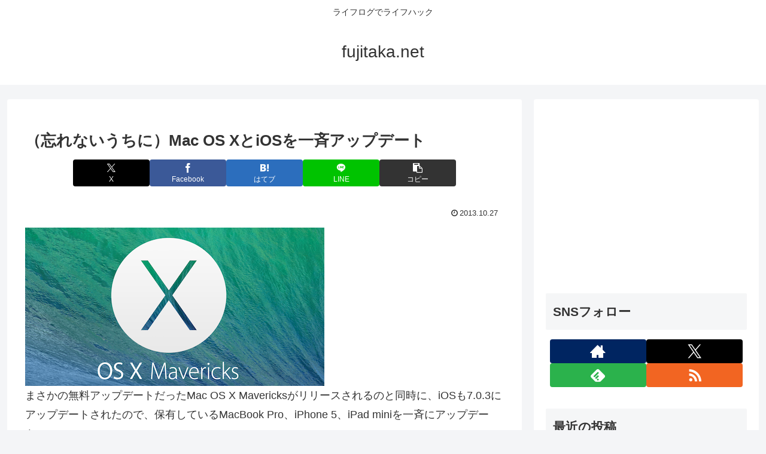

--- FILE ---
content_type: text/html; charset=utf-8
request_url: https://www.google.com/recaptcha/api2/aframe
body_size: 268
content:
<!DOCTYPE HTML><html><head><meta http-equiv="content-type" content="text/html; charset=UTF-8"></head><body><script nonce="5R48pceQWOaFQIyY5F9v4A">/** Anti-fraud and anti-abuse applications only. See google.com/recaptcha */ try{var clients={'sodar':'https://pagead2.googlesyndication.com/pagead/sodar?'};window.addEventListener("message",function(a){try{if(a.source===window.parent){var b=JSON.parse(a.data);var c=clients[b['id']];if(c){var d=document.createElement('img');d.src=c+b['params']+'&rc='+(localStorage.getItem("rc::a")?sessionStorage.getItem("rc::b"):"");window.document.body.appendChild(d);sessionStorage.setItem("rc::e",parseInt(sessionStorage.getItem("rc::e")||0)+1);localStorage.setItem("rc::h",'1768754243104');}}}catch(b){}});window.parent.postMessage("_grecaptcha_ready", "*");}catch(b){}</script></body></html>